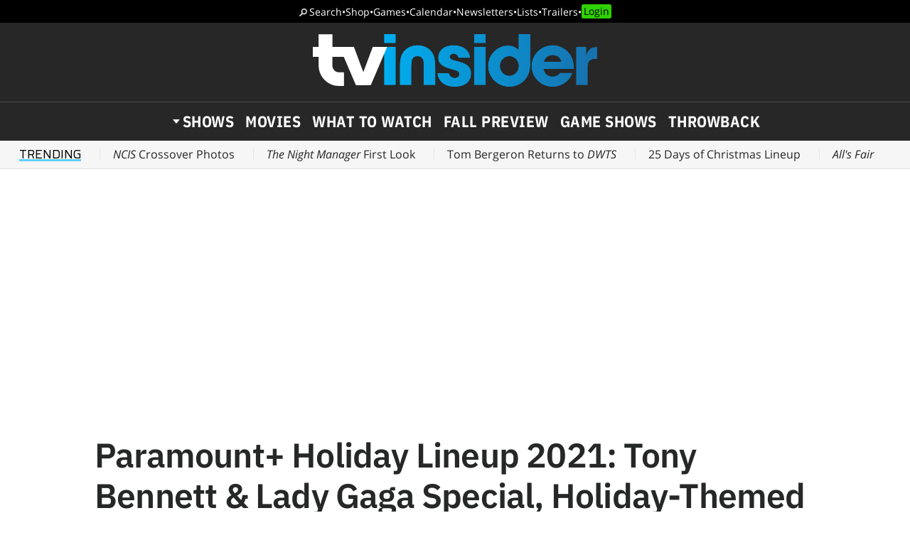

--- FILE ---
content_type: text/html; charset=UTF-8
request_url: https://www.tvinsider.com/1023354/paramount-holiday-lineup-2021-tony-bennett-lady-gaga-special-holiday-themed-episodes-classic-movies-more/
body_size: 18630
content:
<!DOCTYPE html>
<html lang="en-US">
<head>
<meta charset="UTF-8">
<link rel="preconnect" href="//ads.blogherads.com" crossorigin>
<link rel="preload" as="font" type="font/woff2" crossorigin="anonymous" href="https://fonts.gstatic.com/s/opensans/v17/mem8YaGs126MiZpBA-UFVZ0bf8pkAg.woff2">
<link rel="preload" as="font" type="font/woff2" crossorigin="anonymous" href="https://fonts.gstatic.com/s/ibmplexsans/v8/zYX9KVElMYYaJe8bpLHnCwDKjQ76AIFsdP3pBms.woff2">
<link rel="preload" as="font" type="font/woff2" crossorigin="anonymous" href="https://fonts.gstatic.com/s/ibmplexsanscondensed/v7/Gg8gN4UfRSqiPg7Jn2ZI12V4DCEwkj1E4LVeHY4S7bvspYYnFBq4.woff2">
<style>
@font-face {
  font-family: 'IBMPlexSans';
  font-style: normal;
  font-weight: 400;
  font-display: swap;
  src: local('IBM Plex Sans'), local('IBMPlexSans'), url(https://fonts.gstatic.com/s/ibmplexsans/v8/zYXgKVElMYYaJe8bpLHnCwDKhdHeFaxOedc.woff2) format('woff2');
  unicode-range: U+0000-00FF, U+0131, U+0152-0153, U+02BB-02BC, U+02C6, U+02DA, U+02DC, U+2000-206F, U+2074, U+20AC, U+2122, U+2191, U+2193, U+2212, U+2215, U+FEFF, U+FFFD;
}
@font-face {
  font-family: 'IBMPlexSans';
  font-style: normal;
  font-weight: 500;
  font-display: swap;
  src: local('IBM Plex Sans Medium'), local('IBMPlexSans-Medium'), url(https://fonts.gstatic.com/s/ibmplexsans/v8/zYX9KVElMYYaJe8bpLHnCwDKjSL9AIFsdP3pBms.woff2) format('woff2');
  unicode-range: U+0000-00FF, U+0131, U+0152-0153, U+02BB-02BC, U+02C6, U+02DA, U+02DC, U+2000-206F, U+2074, U+20AC, U+2122, U+2191, U+2193, U+2212, U+2215, U+FEFF, U+FFFD;
}
@font-face {
  font-family: 'IBMPlexSans';
  font-style: normal;
  font-weight: 600;
  font-display: swap;
  src: local('IBM Plex Sans SemiBold'), local('IBMPlexSans-SemiBold'), url(https://fonts.gstatic.com/s/ibmplexsans/v8/zYX9KVElMYYaJe8bpLHnCwDKjQ76AIFsdP3pBms.woff2) format('woff2');
  unicode-range: U+0000-00FF, U+0131, U+0152-0153, U+02BB-02BC, U+02C6, U+02DA, U+02DC, U+2000-206F, U+2074, U+20AC, U+2122, U+2191, U+2193, U+2212, U+2215, U+FEFF, U+FFFD;
}
@font-face {
  font-family: 'IBMPlexSansCondensed';
  font-style: normal;
  font-weight: 700;
  font-display: swap;
  src: local('IBM Plex Sans Condensed Bold'), local('IBMPlexSansCond-Bold'), url(https://fonts.gstatic.com/s/ibmplexsanscondensed/v7/Gg8gN4UfRSqiPg7Jn2ZI12V4DCEwkj1E4LVeHY4S7bvspYYnFBq4.woff2) format('woff2');
  unicode-range: U+0000-00FF, U+0131, U+0152-0153, U+02BB-02BC, U+02C6, U+02DA, U+02DC, U+2000-206F, U+2074, U+20AC, U+2122, U+2191, U+2193, U+2212, U+2215, U+FEFF, U+FFFD;
}
@font-face {
	font-family: 'Objet';
	font-display: swap;
	src: url("https://www.tvinsider.com/wp-content/themes/tv/fonts/Objet-Regular.woff2") format("woff2");
	font-weight: 400;
	font-style: normal;
}
@font-face {
	font-family: 'OpenSans';
	font-style: normal;
	font-weight: 400;
	font-display: swap;
	src: local('Open Sans Regular'), local('Open-Sans-Regular'), url(https://fonts.gstatic.com/s/opensans/v17/mem8YaGs126MiZpBA-UFVZ0bf8pkAg.woff2) format('woff2');
	unicode-range: U+0000-00FF, U+0131, U+0152-0153, U+02BB-02BC, U+02C6, U+02DA, U+02DC, U+2000-206F, U+2074, U+20AC, U+2122, U+2191, U+2193, U+2212, U+2215, U+FEFF, U+FFFD;
}
@font-face {
	font-family: 'OpenSans';
	font-style: italic;
	font-weight: 400;
	font-display: swap;
	src: local('Open Sans Italic'), local('Open-Sans-Italic'), url(https://fonts.gstatic.com/s/opensans/v17/mem6YaGs126MiZpBA-UFUK0Zdc1GAK6b.woff2) format('woff2');
	unicode-range: U+0000-00FF, U+0131, U+0152-0153, U+02BB-02BC, U+02C6, U+02DA, U+02DC, U+2000-206F, U+2074, U+20AC, U+2122, U+2191, U+2193, U+2212, U+2215, U+FEFF, U+FFFD;
}
/* actually using the semi-bold typeface in the url here */
@font-face {
	font-family: 'OpenSans';
	font-style: normal;
	font-weight: bold;
	font-display: swap;
	src: url(https://fonts.gstatic.com/s/opensans/v20/mem5YaGs126MiZpBA-UNirkOUuhpKKSTjw.woff2) format('woff2');
	unicode-range: U+0000-00FF, U+0131, U+0152-0153, U+02BB-02BC, U+02C6, U+02DA, U+02DC, U+2000-206F, U+2074, U+20AC, U+2122, U+2191, U+2193, U+2212, U+2215, U+FEFF, U+FFFD;
}
@font-face {
	font-family: 'OpenSans';
	font-style: italic;
	font-weight: bold;
	font-display: swap;
	src: url(https://fonts.gstatic.com/s/opensans/v20/memnYaGs126MiZpBA-UFUKXGUdhrIqOxjaPX.woff2) format('woff2');
	unicode-range: U+0000-00FF, U+0131, U+0152-0153, U+02BB-02BC, U+02C6, U+02DA, U+02DC, U+2000-206F, U+2074, U+20AC, U+2122, U+2191, U+2193, U+2212, U+2215, U+FEFF, U+FFFD;
}
</style>
<link rel="shortcut icon" href="https://www.tvinsider.com/wp-content/themes/tv/images/favicon.ico" type="image/x-icon">
<link rel="icon" href="https://www.tvinsider.com/wp-content/themes/tv/images/favicon.ico" type="image/x-icon">
<meta name="viewport" content="width=device-width, initial-scale=1.0">
<meta name="google-site-verification" content="u5Ue-P2oV1f9Pq2AURnZ4gpuZ1Nrgcgwn09AmMPLgCE">
<meta name="google-site-verification" content="it2r-MRipevefeCYWkPlW540pNwHDj9JpbST3-LAA-o">
<meta name="pocket-site-verification" content="c2d9d3d73032bf0b0959f31688efb2">
<meta name="google-site-verification" content="FsdlLOvbsiYf4t8sZFZgs9am050TrtgyydB9KbUhYvU">
<meta property="fb:pages" content="112199118797264">
<meta property="fb:app_id" content="2128917200700396">
<meta property="og:site_name" content="TV Insider">
<meta name="theme-color" content="#00aeef">
<meta name="robots" content="max-image-preview:large">
	<style>img:is([sizes="auto" i], [sizes^="auto," i]) { contain-intrinsic-size: 3000px 1500px }</style>
	<link rel="alternate" type="application/rss+xml" title="TV Insider &raquo; Feed" href="https://www.tvinsider.com/feed/" />
<script type="text/javascript" id="wpp-js" src="https://www.tvinsider.com/wp-content/plugins/wordpress-popular-posts/assets/js/wpp.min.js?ver=7.3.6" data-sampling="1" data-sampling-rate="100" data-api-url="https://www.tvinsider.com/wp-json/wordpress-popular-posts" data-post-id="1023354" data-token="e480f77f85" data-lang="0" data-debug="0"></script>
<style id='classic-theme-styles-inline-css' type='text/css'>
/*! This file is auto-generated */
.wp-block-button__link{color:#fff;background-color:#32373c;border-radius:9999px;box-shadow:none;text-decoration:none;padding:calc(.667em + 2px) calc(1.333em + 2px);font-size:1.125em}.wp-block-file__button{background:#32373c;color:#fff;text-decoration:none}
</style>
<link rel='stylesheet' id='sheknows-infuse-css' href='https://www.tvinsider.com/wp-content/plugins/sheknows-infuse/public/css/style.css?ver=1.0.42' type='text/css' media='all' />
<link rel='stylesheet' id='base-style-css' href='https://www.tvinsider.com/wp-content/themes/tv/style.css?ver=1348' type='text/css' media='all' />
<script>!(function(S,_name){S[_name]=S[_name]||function I(){(I.q=I.q||[]).push(arguments)},S[_name].v=S[_name].v||2,S[_name].s="3";!(function(S,I,V,t){function P(V,t){try{P=S.localStorage,(V=JSON.parse(P[decodeURI(decodeURI('g%65%257%34%25%349%74em'))]("_aQS01ODhGOEZCQjAxRjgyQjdBMzk0MjhGMjItOTAx")).lgk||[])&&(t=S[I].pubads())&&V.forEach((function(S){S&&S[0]&&t.setTargeting(S[0],S[1]||"")}))}catch(A){}var P}try{(t=S[I]=S[I]||{}).cmd=t.cmd||[],typeof t.pubads===V?P():typeof t.cmd.unshift===V?t.cmd.unshift(P):t.cmd.push(P)}catch(A){}})(window,decodeURI(decodeURI('%25%367%6fo%25%36%37%25%36%63%2565tag')),"function");;})(window,decodeURI(decodeURI('%256%31%64%25%36di%72%25%36%31%6c')));!(function(S,I,V,t){V=S.createElement(I),S=S.getElementsByTagName(I)[0],V.async=1,V.src="https://absentairport.com/chunks/g3ezil/4mqbjs.vendor.js",(t=0)&&t(V),S.parentNode.insertBefore(V,S)})(document,"script");</script><script type="text/javascript" src="https://www.tvinsider.com/wp-content/plugins/she-media-cli-script/inc/connatix-player.js?ver=1762396996" id="connatix-js"></script>
<!-- Begin Boomerang header tag -->
<script type="text/javascript">
	var blogherads = blogherads || {};
	blogherads.adq = blogherads.adq || [];

	blogherads.adq.push(function () {
												blogherads.setTargeting("ci", 1023354);
								blogherads.setTargeting("pt", "post");
								blogherads.setTargeting("ch", "news");
						if (blogherads.setADmantXData) {
						blogherads.setADmantXData({"fetchingDelay":78,"converter":"goose","version":"3.3.39","nwords":572,"url":"https:\/\/www.tvinsider.com\/1023354\/paramount-holiday-lineup-2021-tony-bennett-lady-gaga-special-holiday-themed-episodes-classic-movies-more\/","valid":"OK","delay":4,"entities":[{"score":14,"origin":"NORMAL","name":"holiday","type":"MAINLEMMAS"},{"score":13,"origin":"NORMAL","name":"Christmas","type":"MAINLEMMAS"},{"score":6,"origin":"NORMAL","name":"special","type":"MAINLEMMAS"},{"score":6,"origin":"NORMAL","name":"movie","type":"MAINLEMMAS"},{"score":6,"origin":"NORMAL","name":"episode","type":"MAINLEMMAS"},{"score":5,"origin":"NORMAL","name":"Tony Bennett","type":"PEOPLE"},{"score":5,"origin":"NORMAL","name":"lineup","type":"MAINLEMMAS"},{"score":5,"origin":"NORMAL","name":"lady","type":"MAINLEMMAS"},{"score":4,"origin":"NORMAL","name":"Rugrats","type":"PLACES"},{"score":4,"origin":"NORMAL","name":"paramount","type":"MAINLEMMAS"},{"score":4,"origin":"NORMAL","name":"gaga","type":"MAINLEMMAS"},{"score":4,"origin":"NORMAL","name":"classic","type":"MAINLEMMAS"},{"score":3,"origin":"NORMAL","name":"theme","type":"MAINLEMMAS"},{"score":3,"origin":"NORMAL","name":"Loud House","type":"ORGANIZATIONS"},{"score":2,"origin":"NORMAL","name":"nickelodeon","type":"MAINLEMMAS"},{"score":2,"origin":"NORMAL","name":"Hanukkah","type":"MAINLEMMAS"},{"score":2,"origin":"NORMAL","name":"Dora","type":"PEOPLE"},{"score":2,"origin":"NORMAL","name":"Christmas carol","type":"MAINLEMMAS"},{"score":2,"origin":"NORMAL","name":"Bridget Jones","type":"PEOPLE"},{"score":1,"origin":"NORMAL","name":"Tommy","type":"PEOPLE"},{"score":1,"origin":"NORMAL","name":"Nashville","type":"PLACES"},{"score":1,"origin":"NORMAL","name":"Kelsey Bennett","type":"PEOPLE"},{"score":1,"origin":"NORMAL","name":"Interscope Records","type":"ORGANIZATIONS"},{"score":1,"origin":"NORMAL","name":"Henry Danger","type":"PEOPLE"},{"score":1,"origin":"NORMAL","name":"Frasier","type":"PEOPLE"},{"score":1,"origin":"NORMAL","name":"film","type":"MAINLEMMAS"},{"score":1,"origin":"NORMAL","name":"Derek Hough Had Gun Held","type":"PEOPLE"},{"score":1,"origin":"NORMAL","name":"Columbia Broadcasting System","type":"ORGANIZATIONS"},{"score":1,"origin":"NORMAL","name":"Chris","type":"PEOPLE"},{"score":1,"origin":"NORMAL","name":"Beverly Hills","type":"PLACES"}],"admants":[{"score":272,"targeting":"Contextual","unique_id":12872,"origin":"ADMANTS","name":"S_12872","segment_type":"Custom","team":0,"type":"ADMANTS","title":"S_12872"},{"score":230,"targeting":"Contextual","unique_id":6205,"origin":"ADMANTS","name":"S_6205","segment_type":"Vertical","team":0,"type":"ADMANTS","title":"S_6205"},{"score":230,"targeting":"Contextual","unique_id":4961,"origin":"ADMANTS","name":"S_4961","segment_type":"Custom","team":0,"type":"ADMANTS","title":"S_4961"},{"score":223,"targeting":"Contextual","unique_id":15885,"origin":"ADMANTS","name":"S_15885","segment_type":"Seasonal","team":0,"type":"ADMANTS","title":"S_15885"},{"score":169,"targeting":"Contextual","unique_id":4530,"origin":"ADMANTS","name":"S_4530","segment_type":"Custom","team":0,"type":"ADMANTS","title":"S_4530"},{"score":160,"targeting":"Contextual","unique_id":13010,"origin":"ADMANTS","name":"S_13010","segment_type":"Custom","team":0,"type":"ADMANTS","title":"S_13010"},{"score":140,"targeting":"Contextual","unique_id":6764,"origin":"ADMANTS","name":"S_6764","segment_type":"Custom","team":0,"type":"ADMANTS","title":"S_6764"},{"score":126,"targeting":"Contextual","unique_id":4700,"origin":"ADMANTS","name":"S_4700","segment_type":"Custom","team":0,"type":"ADMANTS","title":"S_4700"},{"score":124,"targeting":"Contextual","unique_id":6648,"origin":"ADMANTS","name":"S_6648","segment_type":"Custom","team":0,"type":"ADMANTS","title":"S_6648"},{"score":82,"targeting":"Avoidance","unique_id":11792,"origin":"ADMANTS","name":"S_11792","segment_type":"Custom","team":0,"type":"ADMANTS","title":"S_11792"},{"score":72,"targeting":"Avoidance","unique_id":10271,"origin":"ADMANTS","name":"S_10271","segment_type":"Custom","team":0,"type":"ADMANTS","title":"S_10271"},{"score":65,"targeting":"Contextual","unique_id":4285,"origin":"ADMANTS","name":"S_4285","segment_type":"Custom","team":0,"type":"ADMANTS","title":"S_4285"},{"score":62,"targeting":"Contextual","unique_id":5019,"origin":"ADMANTS","name":"S_5019","segment_type":"Custom","team":0,"type":"ADMANTS","title":"S_5019"},{"score":60,"targeting":"Contextual","unique_id":9535,"origin":"ADMANTS","name":"S_9535","segment_type":"Custom","team":0,"type":"ADMANTS","title":"S_9535"},{"score":60,"targeting":"Contextual","unique_id":4828,"origin":"ADMANTS","name":"S_4828","segment_type":"Custom","team":0,"type":"ADMANTS","title":"S_4828"},{"score":56,"targeting":"Contextual","unique_id":7075,"origin":"ADMANTS","name":"S_7075","segment_type":"Custom","team":0,"type":"ADMANTS","title":"S_7075"},{"score":56,"targeting":"Contextual","unique_id":6651,"origin":"ADMANTS","name":"S_6651","segment_type":"Custom","team":0,"type":"ADMANTS","title":"S_6651"},{"score":45,"targeting":"Avoidance","unique_id":7363,"origin":"ADMANTS","name":"S_7363","segment_type":"Custom","team":0,"type":"ADMANTS","title":"S_7363"},{"score":45,"targeting":"Contextual","unique_id":10134,"origin":"ADMANTS","name":"S_10134","segment_type":"Custom","team":0,"type":"ADMANTS","title":"S_10134"},{"score":40,"targeting":"Contextual","unique_id":6555,"origin":"ADMANTS","name":"S_6555","segment_type":"Custom","team":0,"type":"ADMANTS","title":"S_6555"},{"score":37,"targeting":"Avoidance","unique_id":10955,"origin":"ADMANTS","name":"S_10955","segment_type":"Custom","team":0,"type":"ADMANTS","title":"S_10955"},{"score":35,"targeting":"Contextual","unique_id":6649,"origin":"ADMANTS","name":"S_6649","segment_type":"Custom","team":0,"type":"ADMANTS","title":"S_6649"},{"score":30,"targeting":"Contextual","unique_id":9835,"origin":"ADMANTS","name":"S_9835","segment_type":"Vertical","team":0,"type":"ADMANTS","title":"S_9835"},{"score":30,"targeting":"Avoidance","unique_id":25195,"origin":"ADMANTS","name":"S_25195","segment_type":"Custom","team":0,"type":"ADMANTS","title":"S_25195"},{"score":22,"targeting":"Avoidance","unique_id":8531,"origin":"ADMANTS","name":"S_8531","segment_type":"Custom","team":0,"type":"ADMANTS","title":"S_8531"},{"score":22,"targeting":"Contextual","unique_id":4117,"origin":"ADMANTS","name":"S_4117","segment_type":"Custom","team":0,"type":"ADMANTS","title":"S_4117"},{"score":20,"targeting":"Avoidance","unique_id":9822,"origin":"ADMANTS","name":"S_9822","segment_type":"Custom","team":0,"type":"ADMANTS","title":"S_9822"},{"score":20,"targeting":"Avoidance","unique_id":6310,"origin":"ADMANTS","name":"S_6310","segment_type":"Custom","team":0,"type":"ADMANTS","title":"S_6310"},{"score":20,"targeting":"Contextual","unique_id":12375,"origin":"ADMANTS","name":"S_12375","segment_type":"Topical","team":0,"type":"ADMANTS","title":"S_12375"},{"score":17,"targeting":"Contextual","unique_id":5968,"origin":"ADMANTS","name":"S_5968","segment_type":"Custom","team":0,"type":"ADMANTS","title":"S_5968"},{"score":16,"targeting":"Contextual","unique_id":5967,"origin":"ADMANTS","name":"S_5967","segment_type":"Custom","team":0,"type":"ADMANTS","title":"S_5967"},{"score":14,"targeting":"Contextual","unique_id":8275,"origin":"ADMANTS","name":"S_8275","segment_type":"Custom","team":0,"type":"ADMANTS","title":"S_8275"},{"score":14,"targeting":"Contextual","unique_id":15899,"origin":"ADMANTS","name":"S_15899","segment_type":"Seasonal","team":0,"type":"ADMANTS","title":"S_15899"},{"score":13,"targeting":"Contextual","unique_id":4316,"origin":"ADMANTS","name":"S_4316","segment_type":"Custom","team":0,"type":"ADMANTS","title":"S_4316"},{"score":12,"targeting":"Contextual","unique_id":6872,"origin":"ADMANTS","name":"S_6872","segment_type":"Topical","team":0,"type":"ADMANTS","title":"S_6872"},{"score":12,"targeting":"Contextual","unique_id":6871,"origin":"ADMANTS","name":"S_6871","segment_type":"Topical","team":0,"type":"ADMANTS","title":"S_6871"},{"score":12,"targeting":"Contextual","unique_id":4315,"origin":"ADMANTS","name":"S_4315","segment_type":"Custom","team":0,"type":"ADMANTS","title":"S_4315"},{"score":10,"targeting":"Avoidance","unique_id":9094,"origin":"ADMANTS","name":"S_9094","segment_type":"Custom","team":0,"type":"ADMANTS","title":"S_9094"},{"score":10,"targeting":"Contextual","unique_id":6896,"origin":"ADMANTS","name":"S_6896","segment_type":"Custom","team":0,"type":"ADMANTS","title":"S_6896"},{"score":10,"targeting":"Contextual","unique_id":6878,"origin":"ADMANTS","name":"S_6878","segment_type":"Custom","team":0,"type":"ADMANTS","title":"S_6878"},{"score":10,"targeting":"Contextual","unique_id":6753,"origin":"ADMANTS","name":"S_6753","segment_type":"Vertical","team":0,"type":"ADMANTS","title":"S_6753"},{"score":10,"targeting":"Contextual","unique_id":5276,"origin":"ADMANTS","name":"S_5276","segment_type":"Custom","team":0,"type":"ADMANTS","title":"S_5276"},{"score":10,"targeting":"Avoidance","unique_id":5038,"origin":"ADMANTS","name":"S_5038","segment_type":"Vertical","team":0,"type":"ADMANTS","title":"S_5038"},{"score":10,"targeting":"Contextual","unique_id":4302,"origin":"ADMANTS","name":"S_4302","segment_type":"Custom","team":0,"type":"ADMANTS","title":"S_4302"},{"score":10,"targeting":"Contextual","unique_id":4288,"origin":"ADMANTS","name":"S_4288","segment_type":"Custom","team":0,"type":"ADMANTS","title":"S_4288"},{"score":10,"targeting":"Avoidance","unique_id":28272,"origin":"ADMANTS","name":"S_28272","segment_type":"Vertical","team":0,"type":"ADMANTS","title":"S_28272"},{"score":10,"targeting":"Avoidance","unique_id":13706,"origin":"ADMANTS","name":"S_13706","segment_type":"Custom","team":0,"type":"ADMANTS","title":"S_13706"},{"score":10,"targeting":"Avoidance","unique_id":11103,"origin":"ADMANTS","name":"S_11103","segment_type":"Custom","team":0,"type":"ADMANTS","title":"S_11103"},{"score":10,"targeting":"Avoidance","unique_id":10087,"origin":"ADMANTS","name":"S_10087","segment_type":"Vertical","team":0,"type":"ADMANTS","title":"S_10087"},{"score":2,"targeting":"Contextual","unique_id":15898,"origin":"ADMANTS","name":"S_15898","segment_type":"Seasonal","team":0,"type":"ADMANTS","title":"S_15898"}],"categories":[{"score":25,"origin":"NORMAL","name":"children's TV","type":"TOPICS","parents":["television"]},{"score":17,"origin":"NORMAL","name":"religious events","type":"TOPICS","parents":["events and attractions"]},{"score":17,"origin":"NORMAL","name":"animation TV","type":"TOPICS","parents":["television"]},{"score":16,"origin":"NORMAL","name":"comedy TV","type":"TOPICS","parents":["television"]},{"score":13,"origin":"VIRTUAL","name":"events and attractions","type":"TOPICS"},{"score":12,"origin":"VIRTUAL","name":"television","type":"TOPICS"}],"lang":"en","feelings":[{"score":56,"origin":"NORMAL","name":"positive sentiment","type":"FEELINGS","parents":["sentiment"]},{"score":44,"origin":"VIRTUAL","name":"sentiment","type":"FEELINGS"}],"key":"dcde31e32d21f5432ab192ee50f9e0a8ef294bab4778ada95dfabeb949b2b9ce","timestamp":1762001971,"info":"OK"}, "success");
		}
		});
</script>
<script type="text/javascript" async="async" data-cfasync="false" src="https://ads.blogherads.com/static/blogherads.js"></script>
<script type="text/javascript" async="async" data-cfasync="false" src="https://ads.blogherads.com/sk/12/122/1228136/26554/header.js"></script>
<!-- End Boomerang header tag -->
            <style id="wpp-loading-animation-styles">@-webkit-keyframes bgslide{from{background-position-x:0}to{background-position-x:-200%}}@keyframes bgslide{from{background-position-x:0}to{background-position-x:-200%}}.wpp-widget-block-placeholder,.wpp-shortcode-placeholder{margin:0 auto;width:60px;height:3px;background:#dd3737;background:linear-gradient(90deg,#dd3737 0%,#571313 10%,#dd3737 100%);background-size:200% auto;border-radius:3px;-webkit-animation:bgslide 1s infinite linear;animation:bgslide 1s infinite linear}</style>
            
<title>Paramount+ Holiday Lineup 2021: Tony Bennett & Lady Gaga Special, Holiday-Themed Episodes, Classic Movies & More</title>
<meta name="title" content="Paramount+ Holiday Lineup 2021: Tony Bennett & Lady Gaga Special, Holiday-Themed Episodes, Classic Movies & More">
<meta name="description" content="See what's in store on the streamer through the end of the year.">
<meta name="author" content="Paige Strout">
<meta property="og:description" content="See what's in store on the streamer through the end of the year.">
<meta property="og:url" content="https://www.tvinsider.com/1023354/paramount-holiday-lineup-2021-tony-bennett-lady-gaga-special-holiday-themed-episodes-classic-movies-more/">
<meta property="og:title" content="Paramount+ Holiday Lineup 2021: Tony Bennett & Lady Gaga Special, Holiday-Themed Episodes, Classic Movies & More">
<meta property="og:type" content="article">
<meta property="og:image" content="https://www.tvinsider.com/wp-content/uploads/2021/11/one-last-time-an-evening-with-tony-bennett-and-lady-gaga-cbs-paramount-plus-1420x798.jpg"><meta property="og:image:width" content="1420" /><meta property="og:image:height" content="798" /><meta property="og:image:alt" content="'One Last Time: An Evening With Tony Bennett And Lady Gaga,' Tony Bennett, Lady Gaga, CBS, Paramount+">
<meta property="article:published_time" content="2021-11-23T17:43:41-05:00">
<meta name="twitter:site" content="@tvinsider">
<meta name="twitter:url" content="https://www.tvinsider.com/1023354/paramount-holiday-lineup-2021-tony-bennett-lady-gaga-special-holiday-themed-episodes-classic-movies-more/">
<meta name="twitter:title" content="Paramount+ Holiday Lineup 2021: Tony Bennett & Lady Gaga Special, Holiday-Themed Episodes, Classic Movies & More">
<meta name="twitter:creator" content="@tvinsider">
<meta name="twitter:description" content="See what's in store on the streamer through the end of the year.">
	<meta name="twitter:image" content="https://www.tvinsider.com/wp-content/uploads/2021/11/one-last-time-an-evening-with-tony-bennett-and-lady-gaga-cbs-paramount-plus-1420x798.jpg">	
<meta name="twitter:image:alt" content="'One Last Time: An Evening With Tony Bennett And Lady Gaga,' Tony Bennett, Lady Gaga, CBS, Paramount+">
<meta name="twitter:card" content="summary_large_image">
<meta name="fediverse:creator" content="@TVInsider@flipboard.social">
<link rel="canonical" href="https://www.tvinsider.com/1023354/paramount-holiday-lineup-2021-tony-bennett-lady-gaga-special-holiday-themed-episodes-classic-movies-more/">
<script type="application/ld+json">
{"@context":"https://schema.org","@type":"NewsArticle","headline":"Paramount+ Holiday Lineup 2021: Tony Bennett & Lady Gaga Special, Holiday-Themed Episodes, Classic Movies & More","description":"See what's in store on the streamer through the end of the year.","author":{"@type":"Person","name":"Paige Strout","url":"https://www.tvinsider.com/author/paige-strout/"},"publisher":{"@type":"Organization","name":"TV Insider","logo":{"@type":"ImageObject","url":"https://www.tvinsider.com/wp-content/themes/tv/images/tv-insider-logoplate.png"}},"datePublished":"2021-11-23T17:43:41-05:00","image":"https://www.tvinsider.com/wp-content/uploads/2021/11/one-last-time-an-evening-with-tony-bennett-and-lady-gaga-cbs-paramount-plus-1420x798.jpg","mainEntityOfPage":{"@type":"WebPage","@id":"https://www.tvinsider.com/1023354/paramount-holiday-lineup-2021-tony-bennett-lady-gaga-special-holiday-themed-episodes-classic-movies-more/"}}</script>
 


<script src="https://ajax.googleapis.com/ajax/libs/jquery/3.6.0/jquery.min.js"></script>
<script defer src="https://cmp.osano.com/16BcscRpZUDCE2Y0Z/31c52822-b314-450c-9a60-45b2cd6ac22e/osano.js"></script>


<script type="text/javascript">
if ( window.blogherads ) {
	blogherads.adq.push( function() {
		 blogherads.setTargeting( "pub_meta_1", ["a-christmas-proposal","bridget-joness-diary","christmas-takes-flight","dora-the-explorer","icarly","one-last-time-an-evening-with-tony-bennett-and-lady-gaga","paw-patrol","rugrats-2021","the-loud-house",] ); 
		 blogherads.setTargeting( "pub_meta_2", ["lady-gaga","tony-bennett",] ); 
		 blogherads.setTargeting( "pub_meta_3", ["cbs","cbs","nickelodeon","nickelodeon","cbs","nickelodeon","paramount-plus","nickelodeon",] ); 
	} );
}
</script>


<!-- Pure Visibility -->
<script>(function(w,d,t,r,u){var f,n,i;w[u]=w[u]||[],f=function(){var o={ti:"5524914", enableAutoSpaTracking: true};o.q=w[u],w[u]=new UET(o),w[u].push("pageLoad")},n=d.createElement(t),n.src=r,n.async=1,n.onload=n.onreadystatechange=function(){var s=this.readyState;s&&s!=="loaded"&&s!=="complete"||(f(),n.onload=n.onreadystatechange=null)},i=d.getElementsByTagName(t)[0],i.parentNode.insertBefore(n,i)})(window,document,"script","//bat.bing.com/bat.js","uetq");</script>

</head>
<body class="wp-singular post-template-default single single-post postid-1023354 single-format-standard wp-theme-tv">
<!-- Meta Pixel Code -->
<script>
  !function(f,b,e,v,n,t,s)
  {if(f.fbq)return;n=f.fbq=function(){n.callMethod?
  n.callMethod.apply(n,arguments):n.queue.push(arguments)};
  if(!f._fbq)f._fbq=n;n.push=n;n.loaded=!0;n.version='2.0';
  n.queue=[];t=b.createElement(e);t.async=!0;
  t.src=v;s=b.getElementsByTagName(e)[0];
  s.parentNode.insertBefore(t,s)}(window, document,'script',
  'https://connect.facebook.net/en_US/fbevents.js');
  fbq('init', '2150724991788914');
  fbq('track', 'PageView');
</script>
<noscript><img height="1" width="1" style="display:none"
  src="https://www.facebook.com/tr?id=2150724991788914&ev=PageView&noscript=1"
/></noscript>
<!-- End Meta Pixel Code -->

<!-- SHEMEDIA ADS Begin Desktop Adhesion ad -->
<script type="text/javascript">
  blogherads.adq.push('frame2');
</script>

<script>
  dataLayer = [{
    'pageCategory': 'article',
    'author': 'Paige Strout'
  }];
</script>


<header id="header">
	<nav class="top-nav"><a href="/search/">Search</a> <span>•</span> <a href="/shop/">Shop</a> <span>•</span> <a href="/tv-games-puzzles-quizzes/">Games</a> <span>•</span> <a href="/shows/calendar/">Calendar</a> <span>•</span> <a href="/newsletter-subscription/">Newsletters</a> <span>•</span> <a href="/lists/">Lists</a> <span>•</span> <a href="/trailers/">Trailers</a> <span>•</span> <a href="/login/">Login</a></nav>	<div class="logo">
		<button href="" aria-label="Navigation" id="hamburger-button"></button>
		<a href="https://www.tvinsider.com/"><img width="400" height="74" src="https://www.tvinsider.com/wp-content/themes/tv/images/tvinsider-logo-horizontal-white.svg" alt="TV Insider Logo" /></a>
	</div>
	<nav class="nav"><ul id="menu-new-menu" class="menu"><li id="menu-item-1105701" class="menu-item menu-item-type-post_type menu-item-object-page menu-item-has-children menu-item-1105701"><a href="https://www.tvinsider.com/shows/">Shows</a><div class="subnav">
			<div class="menu-top25">
			<a href="/shows/"><img loading="lazy" alt="Top 25 Shows" width="180" height="82" src="https://www.tvinsider.com/wp-content/themes/tv/images/top-25-shows1.png" /></a>
			<ol><li><a href="/show/pluribus/">Pluribus</a></li><li><a href="/show/alls-fair/">All's Fair</a></li><li><a href="/show/dancing-with-the-stars/">Dancing With the Stars</a></li><li><a href="/show/ncis-origins/">NCIS: Origins</a></li><li><a href="/show/ncis/">NCIS</a></li><li><a href="/show/all-her-fault/">All Her Fault</a></li><li><a href="/show/welcome-to-derry/">It: Welcome to Derry</a></li><li><a href="/show/st-denis-medical/">St. Denis Medical</a></li><li><a href="/show/frankenstein-2025/">Frankenstein</a></li><li><a href="/show/murdaugh-murders/">Murdaugh: Death in the Family</a></li></ol>
			<a class="basic-button" href="https://www.tvinsider.com/shows/">Full List</a>
			</div>
<ul class="menu-networks">	<li class="network"><a href="https://www.tvinsider.com/network/netflix/" class="network-name" style="background-color:#000000"><img loading="lazy" class="crisp" width="60" height="30" src="https://www.tvinsider.com/wp-content/uploads/2022/07/netflix.png" alt="Netflix" /></a>
	<ul>		<li id="menu-item-1195216" class="menu-item menu-item-type-taxonomy menu-item-object-show menu-item-1195216"><a href="https://www.tvinsider.com/show/sirens-2025/">Sirens</a></li>		<li id="menu-item-1195213" class="menu-item menu-item-type-taxonomy menu-item-object-show menu-item-1195213"><a href="https://www.tvinsider.com/show/department-q/">Dept. Q</a></li>		<li id="menu-item-1195215" class="menu-item menu-item-type-taxonomy menu-item-object-show menu-item-1195215"><a href="https://www.tvinsider.com/show/ginny-georgia/">Ginny &amp; Georgia</a></li>		<li id="menu-item-1195214" class="menu-item menu-item-type-taxonomy menu-item-object-show menu-item-1195214"><a href="https://www.tvinsider.com/show/forever-2023/">Forever</a></li>	</ul></li>	<li class="network"><a href="https://www.tvinsider.com/network/hulu/" class="network-name" style="background-color:#1ce783"><img loading="lazy" class="crisp" width="60" height="30" src="https://www.tvinsider.com/wp-content/uploads/2025/09/hulu-logo.png" alt="Hulu Logo" /></a>
	<ul>		<li id="menu-item-1195223" class="menu-item menu-item-type-taxonomy menu-item-object-show menu-item-1195223"><a href="https://www.tvinsider.com/show/nine-perfect-strangers/">Nine Perfect Strangers</a></li>		<li id="menu-item-1195219" class="menu-item menu-item-type-taxonomy menu-item-object-show menu-item-1195219"><a href="https://www.tvinsider.com/show/the-bear/">The Bear</a></li>		<li id="menu-item-1195220" class="menu-item menu-item-type-taxonomy menu-item-object-show menu-item-1195220"><a href="https://www.tvinsider.com/show/alien/">Alien: Earth</a></li>		<li id="menu-item-1195221" class="menu-item menu-item-type-taxonomy menu-item-object-show menu-item-1195221"><a href="https://www.tvinsider.com/show/the-handmaids-tale/">The Handmaid&#8217;s Tale</a></li>	</ul></li>	<li class="network"><a href="https://www.tvinsider.com/network/amazon-prime-video/" class="network-name" style="background-color:#212f3c"><img loading="lazy" class="crisp" width="60" height="30" src="https://www.tvinsider.com/wp-content/uploads/2022/07/prime-video.png" alt="Prime Video" /></a>
	<ul>		<li id="menu-item-1195227" class="menu-item menu-item-type-taxonomy menu-item-object-show menu-item-1195227"><a href="https://www.tvinsider.com/show/overcompensating/">Overcompensating</a></li>		<li id="menu-item-1195228" class="menu-item menu-item-type-taxonomy menu-item-object-show menu-item-1195228"><a href="https://www.tvinsider.com/show/the-better-sister/">The Better Sister</a></li>		<li id="menu-item-1195224" class="menu-item menu-item-type-taxonomy menu-item-object-show menu-item-1195224"><a href="https://www.tvinsider.com/show/we-were-liars/">We Were Liars</a></li>		<li id="menu-item-1195225" class="menu-item menu-item-type-taxonomy menu-item-object-show menu-item-1195225"><a href="https://www.tvinsider.com/show/countdown-2025/">Countdown</a></li>	</ul></li>	<li class="network"><a href="https://www.tvinsider.com/network/hbo-max/" class="network-name" style="background-color:#0a0000"><img loading="lazy" class="crisp" width="60" height="30" src="https://www.tvinsider.com/wp-content/uploads/2025/07/hbo-max.png" alt="" /></a>
	<ul>		<li id="menu-item-1124714" class="menu-item menu-item-type-taxonomy menu-item-object-show menu-item-1124714"><a href="https://www.tvinsider.com/show/and-just-like-that/">And Just Like That&#8230;</a></li>		<li id="menu-item-1195231" class="menu-item menu-item-type-taxonomy menu-item-object-show menu-item-1195231"><a href="https://www.tvinsider.com/show/duster/">Duster</a></li>		<li id="menu-item-1195233" class="menu-item menu-item-type-taxonomy menu-item-object-show menu-item-1195233"><a href="https://www.tvinsider.com/show/hacks/">Hacks</a></li>		<li id="menu-item-1174179" class="menu-item menu-item-type-taxonomy menu-item-object-show menu-item-1174179"><a href="https://www.tvinsider.com/show/the-pitt/">The Pitt</a></li>	</ul></li>	<li class="network"><a href="https://www.tvinsider.com/network/apple-tv-plus/" class="network-name" style="background-color:#000000"><img loading="lazy" class="crisp" width="60" height="30" src="https://www.tvinsider.com/wp-content/uploads/2025/10/apple-tv-1.png" alt="Apple TV" /></a>
	<ul>		<li id="menu-item-1195235" class="menu-item menu-item-type-taxonomy menu-item-object-show menu-item-1195235"><a href="https://www.tvinsider.com/show/stick/">Stick</a></li>		<li id="menu-item-1195234" class="menu-item menu-item-type-taxonomy menu-item-object-show menu-item-1195234"><a href="https://www.tvinsider.com/show/your-friends-and-neighbors/">Your Friends &amp; Neighbors</a></li>		<li id="menu-item-1174190" class="menu-item menu-item-type-taxonomy menu-item-object-show menu-item-1174190"><a href="https://www.tvinsider.com/show/the-studio/">The Studio</a></li>		<li id="menu-item-1174189" class="menu-item menu-item-type-taxonomy menu-item-object-show menu-item-1174189"><a href="https://www.tvinsider.com/show/severance/">Severance</a></li>	</ul></li>	<li class="network"><a href="https://www.tvinsider.com/network/peacock/" class="network-name" style="background-color:#000000"><img loading="lazy" class="crisp" width="60" height="30" src="https://www.tvinsider.com/wp-content/uploads/2022/07/peacock.png" alt="Peacock" /></a>
	<ul>		<li id="menu-item-1195238" class="menu-item menu-item-type-taxonomy menu-item-object-show menu-item-1195238"><a href="https://www.tvinsider.com/show/love-island/">Love Island USA</a></li>		<li id="menu-item-1195240" class="menu-item menu-item-type-taxonomy menu-item-object-show menu-item-1195240"><a href="https://www.tvinsider.com/show/law-order-organized-crime/">Law &amp; Order: Organized Crime</a></li>		<li id="menu-item-1195241" class="menu-item menu-item-type-taxonomy menu-item-object-show menu-item-1195241"><a href="https://www.tvinsider.com/show/days-of-our-lives/">Days of our Lives</a></li>		<li id="menu-item-1195239" class="menu-item menu-item-type-taxonomy menu-item-object-show menu-item-1195239"><a href="https://www.tvinsider.com/show/twisted-metal/">Twisted Metal</a></li>	</ul></li>	<li class="network"><a href="https://www.tvinsider.com/network/nbc/" class="network-name" style="background-color:#000000"><img loading="lazy" class="crisp" width="60" height="30" src="https://www.tvinsider.com/wp-content/uploads/2022/07/nbc.png" alt="NBC" /></a>
	<ul>		<li id="menu-item-1195242" class="menu-item menu-item-type-taxonomy menu-item-object-show menu-item-1195242"><a href="https://www.tvinsider.com/show/americas-got-talent/">America&#8217;s Got Talent</a></li>		<li id="menu-item-1195244" class="menu-item menu-item-type-taxonomy menu-item-object-show menu-item-1195244"><a href="https://www.tvinsider.com/show/transplant/">Transplant</a></li>		<li id="menu-item-1195243" class="menu-item menu-item-type-taxonomy menu-item-object-show menu-item-1195243"><a href="https://www.tvinsider.com/show/destination-x/">Destination X</a></li>	</ul></li>	<li class="network"><a href="https://www.tvinsider.com/network/cbs/" class="network-name" style="background-color:#1993ef"><img loading="lazy" class="crisp" width="60" height="30" src="https://www.tvinsider.com/wp-content/uploads/2022/07/cbs.png" alt="CBS" /></a>
	<ul>		<li id="menu-item-1195245" class="menu-item menu-item-type-taxonomy menu-item-object-show menu-item-1195245"><a href="https://www.tvinsider.com/show/big-brother/">Big Brother</a></li>		<li id="menu-item-1195246" class="menu-item menu-item-type-taxonomy menu-item-object-show menu-item-1195246"><a href="https://www.tvinsider.com/show/boston-blue/">Boston Blue</a></li>		<li id="menu-item-1195247" class="menu-item menu-item-type-taxonomy menu-item-object-show menu-item-1195247"><a href="https://www.tvinsider.com/show/survivor/">Survivor</a></li>	</ul></li>	<li class="network"><a href="https://www.tvinsider.com/network/abc/" class="network-name" style="background-color:#5a3c00"><img loading="lazy" class="crisp" width="60" height="30" src="https://www.tvinsider.com/wp-content/uploads/2022/07/abc.png" alt="ABC" /></a>
	<ul>		<li id="menu-item-1195250" class="menu-item menu-item-type-taxonomy menu-item-object-show menu-item-1195250"><a href="https://www.tvinsider.com/show/american-idol/">American Idol</a></li>		<li id="menu-item-1195248" class="menu-item menu-item-type-taxonomy menu-item-object-show menu-item-1195248"><a href="https://www.tvinsider.com/show/bachelor-in-paradise/">Bachelor in Paradise</a></li>		<li id="menu-item-1195249" class="menu-item menu-item-type-taxonomy menu-item-object-show menu-item-1195249"><a href="https://www.tvinsider.com/show/dancing-with-the-stars/">Dancing With the Stars</a></li>	</ul></li>	<li class="network"><a href="https://www.tvinsider.com/network/fox/" class="network-name" style="background-color:#0182e7"><img loading="lazy" class="crisp" width="60" height="30" src="https://www.tvinsider.com/wp-content/uploads/2022/07/fox.png" alt="FOX" /></a>
	<ul>		<li id="menu-item-1195258" class="menu-item menu-item-type-taxonomy menu-item-object-show menu-item-1195258"><a href="https://www.tvinsider.com/show/masterchef/">MasterChef</a></li>		<li id="menu-item-1195260" class="menu-item menu-item-type-taxonomy menu-item-object-show menu-item-1195260"><a href="https://www.tvinsider.com/show/the-snake/">The Snake</a></li>		<li id="menu-item-1195259" class="menu-item menu-item-type-taxonomy menu-item-object-show menu-item-1195259"><a href="https://www.tvinsider.com/show/the-1-club/">The 1% Club</a></li>	</ul></li>	<li class="network"><a href="https://www.tvinsider.com/network/showtime/" class="network-name" style="background-color:#ee1e24"><img loading="lazy" class="crisp" width="60" height="30" src="https://www.tvinsider.com/wp-content/uploads/2022/07/showtime.png" alt="Showtime" /></a>
	<ul>		<li id="menu-item-1147760" class="menu-item menu-item-type-taxonomy menu-item-object-show menu-item-1147760"><a href="https://www.tvinsider.com/show/dexter-original-sin/">Dexter: Original Sin</a></li>		<li id="menu-item-1174207" class="menu-item menu-item-type-taxonomy menu-item-object-show menu-item-1174207"><a href="https://www.tvinsider.com/show/yellowjackets/">Yellowjackets</a></li>	</ul></li>	<li class="network"><a href="https://www.tvinsider.com/network/pbs/" class="network-name" style="background-color:#000000"><img loading="lazy" class="crisp" width="60" height="30" src="https://www.tvinsider.com/wp-content/uploads/2022/07/pbs.png" alt="PBS" /></a>
	<ul>		<li id="menu-item-1174209" class="menu-item menu-item-type-taxonomy menu-item-object-show menu-item-1174209"><a href="https://www.tvinsider.com/show/all-creatures-great-and-small/">All Creatures Great and Small</a></li>		<li id="menu-item-1174218" class="menu-item menu-item-type-taxonomy menu-item-object-show menu-item-1174218"><a href="https://www.tvinsider.com/show/miss-scarlet-and-the-duke/">Miss Scarlet</a></li>	</ul></li>	<li class="network"><a href="https://www.tvinsider.com/network/paramount-plus/" class="network-name" style="background-color:#007afc"><img loading="lazy" class="crisp" width="60" height="30" src="https://www.tvinsider.com/wp-content/uploads/2022/07/paramount-plus.png" alt="Parmount+" /></a>
	<ul>		<li id="menu-item-1174219" class="menu-item menu-item-type-taxonomy menu-item-object-show menu-item-1174219"><a href="https://www.tvinsider.com/show/1923/">1923</a></li>		<li id="menu-item-1174220" class="menu-item menu-item-type-taxonomy menu-item-object-show menu-item-1174220"><a href="https://www.tvinsider.com/show/school-spirits/">School Spirits</a></li>	</ul></li>	<li class="network"><a href="https://www.tvinsider.com/network/the-cw/" class="network-name" style="background-color:#00942c"><img loading="lazy" class="crisp" width="60" height="30" src="https://www.tvinsider.com/wp-content/uploads/2022/07/cw.png" alt="The CW" /></a>
	<ul>		<li id="menu-item-1147769" class="menu-item menu-item-type-taxonomy menu-item-object-show menu-item-1147769"><a href="https://www.tvinsider.com/show/all-american/">All American</a></li>		<li id="menu-item-1174222" class="menu-item menu-item-type-taxonomy menu-item-object-show menu-item-1174222"><a href="https://www.tvinsider.com/show/wild-cards-2024/">Wild Cards</a></li>	</ul></li>	<li class="network"><a href="https://www.tvinsider.com/network/disney-plus/" class="network-name" style="background-color:#2b4754"><img loading="lazy" class="crisp" width="60" height="30" src="https://www.tvinsider.com/wp-content/uploads/2024/03/disney-plus.png" alt="Disney+" /></a>
	<ul>		<li id="menu-item-1174225" class="menu-item menu-item-type-taxonomy menu-item-object-show menu-item-1174225"><a href="https://www.tvinsider.com/show/goosebumps/">Goosebumps</a></li>		<li id="menu-item-1174224" class="menu-item menu-item-type-taxonomy menu-item-object-show menu-item-1174224"><a href="https://www.tvinsider.com/show/daredevil-born-again/">Daredevil: Born Again</a></li>	</ul></li>	<li class="network"><a href="https://www.tvinsider.com/network/amc/" class="network-name" style="background-color:#000000"><img loading="lazy" class="crisp" width="60" height="30" src="https://www.tvinsider.com/wp-content/uploads/2022/07/amc.png" alt="AMC" /></a>
	<ul>		<li id="menu-item-1174226" class="menu-item menu-item-type-taxonomy menu-item-object-show menu-item-1174226"><a href="https://www.tvinsider.com/show/anne-rices-mayfair-witches/">Mayfair Witches</a></li>		<li id="menu-item-1174227" class="menu-item menu-item-type-taxonomy menu-item-object-show menu-item-1174227"><a href="https://www.tvinsider.com/show/dark-winds/">Dark Winds</a></li>	</ul></li>	<li class="network"><a href="https://www.tvinsider.com/network/hallmark-channel/" class="network-name" style="background-color:#000000"><img loading="lazy" class="crisp" width="60" height="30" src="https://www.tvinsider.com/wp-content/uploads/2022/07/hallmark.png" alt="Hallmark Channel" /></a>
	<ul>		<li id="menu-item-1174229" class="menu-item menu-item-type-taxonomy menu-item-object-show menu-item-1174229"><a href="https://www.tvinsider.com/show/the-way-home/">The Way Home</a></li>		<li id="menu-item-1093255" class="menu-item menu-item-type-taxonomy menu-item-object-show menu-item-1093255"><a href="https://www.tvinsider.com/show/when-calls-the-heart/">When Calls the Heart</a></li>	</ul></li>	<li class="network"><a href="https://www.tvinsider.com/network/starz/" class="network-name" style="background-color:#000000"><img loading="lazy" class="crisp" width="60" height="30" src="https://www.tvinsider.com/wp-content/uploads/2020/05/starz.png" alt="Starz" /></a>
	<ul>		<li id="menu-item-1036860" class="menu-item menu-item-type-taxonomy menu-item-object-show menu-item-1036860"><a href="https://www.tvinsider.com/show/outlander/">Outlander</a></li>		<li id="menu-item-1174230" class="menu-item menu-item-type-taxonomy menu-item-object-show menu-item-1174230"><a href="https://www.tvinsider.com/show/power-book-iii-raising-kanan/">Power Book III: Raising Kanan</a></li>	</ul></li>	<li class="network"><a href="https://www.tvinsider.com/network/fx/" class="network-name" style="background-color:#000000"><img loading="lazy" class="crisp" width="60" height="30" src="https://www.tvinsider.com/wp-content/uploads/2020/05/fx.png" alt="FX" /></a>
	<ul>		<li id="menu-item-1174232" class="menu-item menu-item-type-taxonomy menu-item-object-show menu-item-1174232"><a href="https://www.tvinsider.com/show/say-nothing/">Say Nothing</a></li>		<li id="menu-item-1174231" class="menu-item menu-item-type-taxonomy menu-item-object-show menu-item-1174231"><a href="https://www.tvinsider.com/show/alien/">Alien: Earth</a></li>	</ul></li>	<li class="network"><a href="https://www.tvinsider.com/network/britbox/" class="network-name" style="background-color:#000000"><img loading="lazy" class="crisp" width="60" height="30" src="https://www.tvinsider.com/wp-content/uploads/2022/07/britbox.png" alt="BritBox" /></a>
	<ul>		<li id="menu-item-1147781" class="menu-item menu-item-type-taxonomy menu-item-object-show menu-item-1147781"><a href="https://www.tvinsider.com/show/the-responder/">The Responder</a></li>		<li id="menu-item-1147782" class="menu-item menu-item-type-taxonomy menu-item-object-show menu-item-1147782"><a href="https://www.tvinsider.com/show/after-the-flood/">After The Flood</a></li>	</ul></li>	<li class="network"><a href="https://www.tvinsider.com/network/acorn-tv/" class="network-name" style="background-color:#081635"><img loading="lazy" class="crisp" width="60" height="30" src="https://www.tvinsider.com/wp-content/uploads/2022/07/acorn.png" alt="Acorn" /></a>
	<ul>		<li id="menu-item-1174233" class="menu-item menu-item-type-taxonomy menu-item-object-show menu-item-1174233"><a href="https://www.tvinsider.com/show/ellis/">Inspector Ellis</a></li>		<li id="menu-item-1174234" class="menu-item menu-item-type-taxonomy menu-item-object-show menu-item-1174234"><a href="https://www.tvinsider.com/show/the-gone/">The Gone</a></li>	</ul></li>	<li class="network"><a href="https://www.tvinsider.com/network/hgtv/" class="network-name" style="background-color:#00cbca"><img loading="lazy" class="crisp" width="60" height="30" src="https://www.tvinsider.com/wp-content/uploads/2022/07/hgtv.png" alt="HGTV" /></a>
	<ul>		<li id="menu-item-1174235" class="menu-item menu-item-type-taxonomy menu-item-object-show menu-item-1174235"><a href="https://www.tvinsider.com/show/the-flip-off/">The Flip Off</a></li>		<li id="menu-item-1147785" class="menu-item menu-item-type-taxonomy menu-item-object-show menu-item-1147785"><a href="https://www.tvinsider.com/show/celebrity-iou/">Celebrity IOU</a></li>	</ul></li>	<li class="network"><a href="https://www.tvinsider.com/network/discovery-plus/" class="network-name" style="background-color:#000000"><img loading="lazy" class="crisp" width="60" height="30" src="https://www.tvinsider.com/wp-content/uploads/2022/07/discovery-plus.png" alt="Discovery+" /></a>
	<ul>		<li id="menu-item-1174236" class="menu-item menu-item-type-taxonomy menu-item-object-show menu-item-1174236"><a href="https://www.tvinsider.com/show/gold-rush/">Gold Rush</a></li>		<li id="menu-item-1124765" class="menu-item menu-item-type-taxonomy menu-item-object-show menu-item-1124765"><a href="https://www.tvinsider.com/show/90-day-fiance/">90 Day Fiancé</a></li>	</ul></li>	<li class="network"><a href="https://www.tvinsider.com/network/bbc-america/" class="network-name" style="background-color:#000000"><img loading="lazy" class="crisp" width="60" height="30" src="https://www.tvinsider.com/wp-content/uploads/2022/07/bbc-america.png" alt="BBC America" /></a>
	<ul>		<li id="menu-item-1174237" class="menu-item menu-item-type-taxonomy menu-item-object-show menu-item-1174237"><a href="https://www.tvinsider.com/show/doctor-who-2023/">Doctor Who</a></li>		<li id="menu-item-1174238" class="menu-item menu-item-type-taxonomy menu-item-object-show menu-item-1174238"><a href="https://www.tvinsider.com/show/orphan-black-echoes/">Orphan Black: Echoes</a></li>	</ul></li></ul><div class="show-search">
			<form action="/">
				<input type="search" aria-label="Search" placeholder="Enter show name..." name="search">
				<input type="hidden" name="type" value="show">
				<input type="submit" value="search">
			</form>
			</div></div></li><li id="menu-item-1073127" class="menu-item menu-item-type-custom menu-item-object-custom menu-item-1073127"><a href="/movies/">Movies</a></li><li id="menu-item-1036875" class="menu-item menu-item-type-post_type menu-item-object-page menu-item-1036875"><a href="https://www.tvinsider.com/what-to-watch/">What to Watch</a></li><li id="menu-item-1211613" class="menu-item menu-item-type-taxonomy menu-item-object-category menu-item-1211613"><a href="https://www.tvinsider.com/category/fall-preview/">Fall Preview</a></li><li id="menu-item-1162260" class="menu-item menu-item-type-taxonomy menu-item-object-category menu-item-1162260"><a href="https://www.tvinsider.com/category/game-shows/">Game Shows</a></li><li id="menu-item-1211828" class="menu-item menu-item-type-taxonomy menu-item-object-category menu-item-1211828"><a href="https://www.tvinsider.com/category/throwback/">Throwback</a></li><li id="searchlink"><a href="https://www.tvinsider.com/?search=">Search</a></li></ul></nav></header>

<style>
.menu li {
	position: relative;
}
.menu li.menu-item-has-children {
    position: static;
}
</style>
	<nav class="trending-bar">
				<ul>
			<li class="trending-label"><!--<img src="https://www.tvinsider.com/wp-content/themes/tv/images/hashtag-lighten.png" height="18" width="13" alt="trending" />--><span>Trending</span></li>
												<li><a href="https://www.tvinsider.com/1226242/ncis-origins-crossover-bobby-moynihan-ely-henry-woody-phil-older-photos/"><i>NCIS</i> Crossover Photos</a></li>
												<li><a href="https://www.tvinsider.com/gallery/the-night-manager-season-2-premiere-date-trailer-cast-photos-plot/"><i>The Night Manager</i> First Look</a></li>
												<li><a href="https://www.tvinsider.com/1225812/tom-bergeron-returning-dancing-with-the-stars-guest-judge-exclusive-interview/">Tom Bergeron Returns to <i>DWTS</i></a></li>
												<li><a href="https://www.tvinsider.com/1226207/freeform-25-days-of-christmas-2025-schedule/">25 Days of Christmas Lineup</a></li>
												<li><a href="https://www.tvinsider.com/1226214/jessica-simpsons-alls-fair-face-reactions/"><i>All's Fair</i></a></li>
				</ul>
	</nav>

<main id="main">
	<div class="advert-holder advert-lead banner-ad">
		<div id="responsive-banner"></div>
		<script type="text/javascript">blogherads.adq.push(function () { blogherads.defineResponsiveSlot([ [[970, 0], 'flexbanner'], [[728,0], 'banner'], [[0, 0], 'tinybanner'] ], 'responsive-banner').display(); });</script>
	</div>
	<article>
				<h1>Paramount+ Holiday Lineup 2021: Tony Bennett &#038; Lady Gaga Special, Holiday-Themed Episodes, Classic Movies &#038; More</h1>
		<div class="story-metadata">
			<div class="author-date-block">
				<a href="https://www.tvinsider.com/author/paige-strout/" class="byline">Paige Strout</a>
				<time datetime="2021-11-23 05:43-05:00">November 23, 2021, 5:43 pm</time>
			</div>
			<ul class="social-icons">
				<li><a href="#" data-social="fb"><img class="icon-facebook" alt="icon - facebook" height="32" width="32" src="https://www.tvinsider.com/wp-content/themes/tv/images/icon-facebook.svg" /></a></li>
				<li><a href="#" data-social="tw"><img class="icon-twitter" alt="icon - twitter" height="32" width="32" src="https://www.tvinsider.com/wp-content/themes/tv/images/icon-twitter.svg" /></a></li>
				<li><a href="#" data-social="em"><img class="icon-email" alt="icon - instagram" height="32" width="32" src="https://www.tvinsider.com/wp-content/themes/tv/images/icon-email.svg" /></a></li>
			</ul>
			<div class="comment-block">
				<a href="#spotim" class="comment-count" data-post-id="1023354">Comments</a>
			</div>
		</div>
				<div id="main-art">
						<figure>
								<img fetchpriority="high" width="1014" height="570" data-skip-lazy="" src="https://www.tvinsider.com/wp-content/uploads/2021/11/one-last-time-an-evening-with-tony-bennett-and-lady-gaga-cbs-paramount-plus-1014x570.jpg" srcset="https://www.tvinsider.com/wp-content/uploads/2021/11/one-last-time-an-evening-with-tony-bennett-and-lady-gaga-cbs-paramount-plus-1014x570.jpg 1014w, https://www.tvinsider.com/wp-content/uploads/2021/11/one-last-time-an-evening-with-tony-bennett-and-lady-gaga-cbs-paramount-plus-1420x798.jpg 1420w, https://www.tvinsider.com/wp-content/uploads/2021/11/one-last-time-an-evening-with-tony-bennett-and-lady-gaga-cbs-paramount-plus-770x433.jpg 770w" sizes="(max-width: 1024px) 100vw, 50vw" alt="'One Last Time: An Evening With Tony Bennett And Lady Gaga,' Tony Bennett, Lady Gaga, CBS, Paramount+" />
								<figcaption>
					<div class="image-credit">One Last Time: An Evening With Tony Bennett And Lady Gaga (Credit: Kelsey Bennett/Courtesy of Interscope Records)</div>					<div class="image-caption"></div>
				</figcaption>
			</figure>
					</div>
							<style>
				.what-to-know-box {
					background-color: #f2f9ff;
					border: 1px solid #60d0ff;
					border-radius: 8px;
					padding: 20px;
					margin: 24px 0;
					max-width: 768px;
					margin-left: auto;
					margin-right: auto;
				}
				.what-to-know-box h3 {
					font-size: 20px;
					font-weight: 700;
					color: #262727;
					margin: 0 0 16px 0;
					text-transform: uppercase;
					letter-spacing: 0.5px;
					text-align: center !important;
				}
				.what-to-know-content {
					color: #262727;
				}
				.what-to-know-content ul {
					margin: 0;
					padding-left: 24px;
				}
				.what-to-know-content li {
					margin-bottom: 8px;
					line-height: 1.5;
					font-size: 15px;
				}
				.what-to-know-content li:last-child {
					margin-bottom: 0;
				}
			</style>
			<div class="post-block">

				











				
				<p><a href="https://www.tvinsider.com/network/paramount-plus/" target="_blank" rel="noopener">Paramount+</a> has a brand-new lineup of festive programming to get the whole family into the holiday spirit this November and December, from holiday-themed episodes to classic movies and exclusive specials.</p>
<p>For younger viewers, the hit Nickelodeon animated series <a href="https://www.tvinsider.com/show/the-loud-house/" target="_blank" rel="noopener"><em>The Loud House</em></a> is getting the live-action treatment with the new holiday film <em>A Loud House Christmas.</em> The Paramount+ <a href="https://www.tvinsider.com/show/rugrats-2021/" target="_blank" rel="noopener"><em>Rugrats</em></a> revival will debut a new Chanukah-themed episode titled “Traditions,” following the Pickles family as they struggle to keep their family traditions alive while celebrating Tommy’s first Chanukah on Christmas Eve. Kids can also look forward to a slew of holiday episodes from their favorite shows, including <a href="https://www.tvinsider.com/show/icarly/" target="_blank" rel="noopener"><em>iCarly</em></a>, <a href="https://www.tvinsider.com/show/dora-the-explorer/" target="_blank" rel="noopener"><em>Dora the Explorer</em></a>, <em>Peppa Pig</em>, <a href="https://www.tvinsider.com/show/paw-patrol/" target="_blank" rel="noopener"><em>PAW Patrol</em></a>, and more.</p>
<p>The service’s streaming festivities will include a lineup of classic comfort movies to watch while avoiding the cold weather, including holiday favorites such as <em>A Christmas Carol</em> and <em>Surviving Christmas</em>, along with other favorites like <a href="https://www.tvinsider.com/show/bridget-joness-diary/" target="_blank" rel="noopener"><em>Bridget Jones’s Diary</em></a> and <em>Serendipity</em>. Fans of cheesy holiday rom-coms are covered with the new CBS original movies <em>A Christmas Proposal</em> and <em>Christmas Takes Flight</em>, while music lovers will be able to watch the special live concert, <a href="https://www.tvinsider.com/show/one-last-time-an-evening-with-tony-bennett-and-lady-gaga/" target="_blank" rel="noopener"><em>One Last Time: An Evening with Tony Bennett and Lady Gaga</em></a>, among many more streaming additions.</p>
<p><iframe title="YouTube video player" src="https://www.youtube.com/embed/opS0a0JIgPM" width="560" height="315" frameborder="0" allowfullscreen="allowfullscreen"></iframe></p>
<p>Check the full Paramount+ holiday lineup below (<em>*note: times are listed ET/PT).</em></p>
<h3><strong>Friday, November 26</strong></h3>
<p><em>A Loud House Christmas</em> (7 p.m.)</p>
<h3><strong>Sunday, November 28</strong></h3>
<p><em>One Last Time: An Evening with Tony Bennett and Lady Gaga</em> (8 p.m.)</p>
<h3><strong>Thursday, December 2</strong></h3>
<p><em>Rugrats</em>, “Traditions”</p>
<h3>Sunday, December 12</h3>
<p><em>A Christmas Proposal</em> (8:30 p.m.)</p>
<h3><strong>Sunday, December 19</strong></h3>
<p><em>Christmas Takes Flight</em> (8 p.m.)</p>
<h3><strong>Friday, December 31</strong></h3>
<p><em>New Year’s Eve Live: Nashville’s Big Bash</em> (8 p.m.)</p>
<h3><strong>Streaming Now</strong></h3>
<p><strong><u>Series</u></strong></p>
<p><em>Beverly Hills, 90210</em>, “Christmas Comes This Time Each Year”</p>
<p><em>Bubble Guppies</em>, “Happy Holidays, Mr. Grumpfish”</p>
<p><em>Cheers</em>, “Christmas Cheers”</p>
<p><em>Dora the Explorer</em>, “A Present for Santa”</p>
<p><em>Everybody Hates Chris,</em> “Everybody Hates Kwanzaa”</p>
<p><em>Frasier</em>, “Frasier Grinch”</p>
<p><em>Happy Days</em>, “Guess Who&#8217;s Coming to Christmas”</p>
<p><em>Henry Danger,</em> “Holiday Punch”</p>
<p><em>iCarly</em>, “iChristmas”</p>
<p><em>PAW Patrol</em>, “Pups Save Christmas”</p>
<p><em>Peppa Pig</em>, “Santa’s Grotto/Santa&#8217;s Visit”</p>
<p><em>Rugrats</em>, “A Rugrats Kwanzaa”</p>
<p><em>Rugrats</em>, “Rugrats Chanukah”</p>
<p><em>Rugrats</em>, “The Santa Experience”</p>
<div id="attachment_1023363" style="width: 864px" class="wp-caption alignnone"><img fetchpriority="high" decoding="async" aria-describedby="caption-attachment-1023363" class="wp-image-1023363 size-large" src="https://www.tvinsider.com/wp-content/uploads/2021/11/christmas-takes-flight-cbs-movie-katie-lowes-as-jenny-evan-williams-as-matt-854x570.jpg" alt="'Christmas Takes Flight,' CBS, Katie Lowes as Jenny, Evan Williams as Matt" width="854" height="570" srcset="https://www.tvinsider.com/wp-content/uploads/2021/11/christmas-takes-flight-cbs-movie-katie-lowes-as-jenny-evan-williams-as-matt-854x570.jpg 854w, https://www.tvinsider.com/wp-content/uploads/2021/11/christmas-takes-flight-cbs-movie-katie-lowes-as-jenny-evan-williams-as-matt-433x289.jpg 433w, https://www.tvinsider.com/wp-content/uploads/2021/11/christmas-takes-flight-cbs-movie-katie-lowes-as-jenny-evan-williams-as-matt-768x512.jpg 768w, https://www.tvinsider.com/wp-content/uploads/2021/11/christmas-takes-flight-cbs-movie-katie-lowes-as-jenny-evan-williams-as-matt-234x155.jpg 234w, https://www.tvinsider.com/wp-content/uploads/2021/11/christmas-takes-flight-cbs-movie-katie-lowes-as-jenny-evan-williams-as-matt-570x380.jpg 570w, https://www.tvinsider.com/wp-content/uploads/2021/11/christmas-takes-flight-cbs-movie-katie-lowes-as-jenny-evan-williams-as-matt.jpg 2028w" sizes="(max-width: 854px) 100vw, 854px" /><p id="caption-attachment-1023363" class="wp-caption-text">Christmas Takes Flight (Credit: Justine Yeung 2021 CBS Broadcasting)</p></div>
<p><em>Taxi</em>, “A Full House for Christmas”</p>
<p><em>The Brady Bunch, “The Voice of Chritsmas”</em></p>
<p><em>The Fairly OddParents,</em> “Merry Wishmas”</p>
<p><em>Top Elf</em> </p>
<p><em><u>SpongeBob’s Winter Wonderland </u></em><u>Collection</u></p>
<p>“Frozen Faceoff”</p>
<p>“It’s a SpongeBob Christmas!”</p>
<p>“Patchy the Pirate Presents the SpongeBob SquarePants Christmas Special”</p>
<p>&amp; more</p>
<p><span style="text-decoration: underline;"><strong>Specials</strong></span></p>
<p><em>All Star Nickmas Spectacular</em></p>
<p><em>Inspector Gadget Saves Christmas</em></p>
<p><em>Sonic the Christmas Blast</em></p>
<p><em>Top Elf</em></p>
<div class="inline-callout">
	<div class="inline-callout-content">
		<a href="https://www.tvinsider.com/1021758/nickelodeon-holiday-tv-schedule-2021-loud-house-spongebob-squarepants-rugrats-paw-patrol/"><img decoding="async" loading="lazy" height="156" width="240" src="https://www.tvinsider.com/wp-content/uploads/2021/11/the-loud-house-a-loud-house-christmas-live-action-movie-nickelodeon-234x155.jpg" alt="Nickelodeon Holiday Schedule 2021: Live-Action &#039;Loud House,&#039; Holiday-Themed Episodes &amp; More" /></a>
		<div class="inline-callout-label">Related</div>
		<h3><a href="https://www.tvinsider.com/1021758/nickelodeon-holiday-tv-schedule-2021-loud-house-spongebob-squarepants-rugrats-paw-patrol/">Nickelodeon Holiday Schedule 2021: Live-Action 'Loud House,' Holiday-Themed Episodes & More</a></h3>
	</div>
</div>

<p><strong><u>Movies</u></strong></p>
<p><em>A Christmas Carol</em></p>
<p><em>Bridget Jones’s Diary</em></p>
<p><em>Happy Christmas</em></p>
<p><em>Serendipity</em></p>
<p><em>Surviving Christmas</em></p>

				
			</div>

					
			<!-- OMNI BOX -->
						<div class="tags">
	<a href="/show/a-christmas-proposal/"><h2 class="tag tag-show">A Christmas Proposal</h2></a><a href="/show/bridget-joness-diary/"><h2 class="tag tag-show">Bridget Jones's Diary</h2></a><a href="/show/christmas-takes-flight/"><h2 class="tag tag-show">Christmas Takes Flight</h2></a><a href="/show/dora-the-explorer/"><h2 class="tag tag-show">Dora the Explorer</h2></a><a href="/show/icarly/"><h2 class="tag tag-show">iCarly (2007)</h2></a><a href="/show/one-last-time-an-evening-with-tony-bennett-and-lady-gaga/"><h2 class="tag tag-show">One Last Time: An Evening With Tony Bennett and Lady Gaga</h2></a><a href="/show/paw-patrol/"><h2 class="tag tag-show">PAW Patrol</h2></a><a href="/show/rugrats-2021/"><h2 class="tag tag-show">Rugrats (2021)</h2></a><a href="/show/the-loud-house/"><h2 class="tag tag-show">The Loud House</h2></a><a href="/people/lady-gaga/"><h2 class="tag tag-people">Lady Gaga</h2></a><a href="/people/tony-bennett/"><h2 class="tag tag-people">Tony Bennett</h2></a></div>

		<br><br><br>
		<div id="spotim">
		<script async src="https://launcher.spot.im/spot/sp_ReuPn5sq"
				data-spotim-module="spotim-launcher"
				data-post-id="1023354"
				data-article-tags="A Christmas Proposal, Bridget Jones's Diary, Christmas Takes Flight, Dora the Explorer, iCarly (2007), One Last Time: An Evening With Tony Bennett and Lady Gaga, PAW Patrol, Rugrats (2021), The Loud House"
				data-post-url="https://www.tvinsider.com/1023354/paramount-holiday-lineup-2021-tony-bennett-lady-gaga-special-holiday-themed-episodes-classic-movies-more/"
				data-disqus-url="https://www.tvinsider.com/1023354/paramount-holiday-lineup-2021-tony-bennett-lady-gaga-special-holiday-themed-episodes-classic-movies-more/"
				data-disqus-identifier="https://www.tvinsider.com/?p=1023354"></script>
		</div>

		
		<div class="most-popular-wrapper"><img loading="lazy" class="most-popular-header" alt="Most Popular Stories on TV Insider" width="260" height="66" src="https://www.tvinsider.com/wp-content/themes/tv/images/titlebar-most-popular-stories.png" />
<div class="most-pop"><div class="most-pop-items"><a class="most-pop-item" href="https://www.tvinsider.com/1226053/dancing-with-the-stars-rock-and-roll-hall-of-fame-2025-scores-recap/"><img width="420" height="270" loading="lazy" alt="DANCING WITH THE STARS" src="https://www.tvinsider.com/wp-content/uploads/2025/11/dancing-with-the-stars-rock-and-roll-hall-of-fame-2025-recap-450x289.jpg"><div class="most-pop-item-num">1</div><div class="most-pop-item-head">‘DWTS’ Recap: Whitney Tops the Leaderboard &amp; [SPOILER] Eliminated</div></a><a class="most-pop-item" href="https://www.tvinsider.com/1225812/tom-bergeron-returning-dancing-with-the-stars-guest-judge-exclusive-interview/"><img width="420" height="270" loading="lazy" alt="'Dancing With the Stars,' Tom Bergeron" src="https://www.tvinsider.com/wp-content/uploads/2021/11/dancing-with-the-stars-tom-bergeron-scaled-e1637693757392-450x289.jpg"><div class="most-pop-item-num">2</div><div class="most-pop-item-head">Tom Bergeron Reveals Why He’s Returning to ‘DWTS’ — as Guest Judge</div></a><a class="most-pop-item" href="https://www.tvinsider.com/1225926/ncis-season-23-episode-4-recap-tony-desk-mcgee-thom-e-gemcity/"><img width="420" height="270" loading="lazy" alt="Sean Murray as Special Agent Timothy McGee — 'NCIS' Season 23 Episode 4 " src="https://www.tvinsider.com/wp-content/uploads/2025/11/ncis-2304-mcgee-450x289.jpg"><div class="most-pop-item-num">3</div><div class="most-pop-item-head">‘NCIS’ Brings Back Thom E. Gemcity — What It Means for Season 23</div></a><a class="most-pop-item" href="https://www.tvinsider.com/1226242/ncis-origins-crossover-bobby-moynihan-ely-henry-woody-phil-older-photos/"><img width="420" height="270" loading="lazy" alt="Bobby Moynihan as Woody — 'NCIS' Season 23 Episode 5 " src="https://www.tvinsider.com/wp-content/uploads/2025/11/ncis-origins-crossover-2305-bobby-moynihan-450x289.jpg"><div class="most-pop-item-num">4</div><div class="most-pop-item-head">Woody &amp; Phil Survive ‘Origins’ — Get ‘NCIS’ Crossover First Look</div></a><a class="most-pop-item" href="https://www.tvinsider.com/1225457/bindi-irwin-2015-dancing-with-the-stars-contract-dispute/"><img width="420" height="270" loading="lazy" alt="Bindi Irwin and Derek Hough on 'Dancing With the Stars'" src="https://www.tvinsider.com/wp-content/uploads/2025/11/dancing-with-the-stars-bindi-irwin-derek-hough-450x289.jpg"><div class="most-pop-item-num">5</div><div class="most-pop-item-head">Bindi Irwin’s ‘DWTS’ Win Almost Didn’t Happen, Because of a Contract Issue</div></a></div></div></div>
		
	</article>
</main>


<script>
	$('.post-block p').each(function(index) {
		if (index < 3) {
			if($(this).next().hasClass('inline-callout')) {
				$(this).next('.inline-callout').hide();
			}
		} 
	});
</script>

<script>
// Social sharing function
function soc(platform) {
	var width = 500; var height = 300; var leftPosition = (window.screen.width / 2) - ((width / 2) + 10); var topPosition = (window.screen.height / 2) - ((height / 2) + 50); var wndw = "status=no,height=" + height + ",width=" + width + ",resizable=yes,left=" + leftPosition + ",top=" + topPosition + ",screenX=" + leftPosition + ",screenY=" + topPosition + ",toolbar=no,menubar=no,scrollbars=no,location=no,directories=no";
	var u = location.href; var t = document.title;
	var w = encodeURIComponent(t.split("–")[0]);
	if (platform == "fb") { window.open('http://www.facebook.com/sharer.php?u='+u,'sharer', wndw);}
	else if (platform == "tw") { window.open('http://twitter.com/share?url='+u+'&text='+w+'@tvinsider','sharer', wndw);}
	else if (platform == "em") { window.open('mailto:?subject=TVInsider&body='+u,'sharer', wndw);}
	return false;
}

// Use event delegation for social sharing buttons
document.addEventListener('click', function(e) {
	const socialLink = e.target.closest('[data-social]');
	if (socialLink) {
		e.preventDefault();
		const platform = socialLink.dataset.social;
		soc(platform);
	}
});
</script>

<script>
	$('#subscribe-form').submit(function(event){
    	$.post('/wp-content/plugins/mailchimp-api/submit.php', $('#subscribe-form').serialize(), function(data) {
        	$("#result-text").text(data);
    	});
		event.preventDefault();
	});
	$('#subscribe-button').click(function() {
	  	$('#subscribe-form').submit();
	});
</script>


<footer id="footer">
	<div class="footer-top">
		<div class="footer-left">
			<div>
				<h4>Newsletter</h4>
				<p>Keep up with your favorite shows... delivered to your inbox!</p>
				<form class="subscribe-block validate mc4wp-form mc4wp-form-87" action="//tvinsider.us10.list-manage.com/subscribe/post?u=a35d27604ff7f9b1358c4e8d7&amp;id=3576f8ead4" method="post" id="mc4wp-form-1" name="mc-embedded-subscribe-form" target="_blank" novalidate>
					<div class="mc4wp-form-fields">
						<div>
							<input type="email" value="" name="EMAIL" placeholder="Enter your email" id="mce-EMAIL" />
							<input id="email-submit-button" type="submit" value="SIGN UP" />
						</div>
						<div class="newsletter-options">
							<div>
								<input type="checkbox" value="" name="group[29][2]" id="mce-group1" checked="checked" />
								<label for="mce-group1">The Daily</label>
							</div>
							<div>
								<input type="checkbox" value="" name="group[29][1]" id="mce-group0" checked="checked" />
								<label for="mce-group0">What's Worth Watching</label>
							</div>
							<div>
								<input type="checkbox" value="" name="group[29][4]" id="mce-group2" checked="checked" />
								<label for="mce-group2">Breaking News Alerts</label>
							</div>
							<div>
								<input type="checkbox" value="" name="group[29][17179869184]" id="mce-group3" checked="checked" />
								<label for="mce-group3">Trailers</label>
							</div>
						</div>
						<input type="hidden" name="SLOC" value="footer" />
					</div>
					<div style="position: absolute; left: -5000px;">
						<input aria-hidden="true" id="hidden-input" type="text" name="b_a35d27604ff7f9b1358c4e8d7_3576f8ead4" tabindex="-1" value="">
					</div>
					<a class="more-button" href="https://www.tvinsider.com/newsletter-subscription/">More Newsletters</a>
				</form>
			</div>
			<div>
				<h4>Follow us</h4>
				<ul class="social-footer social-icons">
					<li><a target="_blank" href="https://www.youtube.com/tvinsider/"><img loading="lazy" class="icon-youtube" alt="icon - youtube" height="32" width="32" src="https://www.tvinsider.com/wp-content/themes/tv/images/icon-youtube.svg" /></a></li>
					<li><a target="_blank" href="https://www.facebook.com/tvinsider/"><img loading="lazy" class="icon-facebook" alt="icon - facebook" height="32" width="32" src="https://www.tvinsider.com/wp-content/themes/tv/images/icon-facebook.svg" /></a></li>
					<li><a target="_blank" href="https://x.com/tvinsider/"><img loading="lazy" class="icon-twitter" alt="icon - twitter" height="32" width="32" src="https://www.tvinsider.com/wp-content/themes/tv/images/icon-twitter.svg" /></a></li>
					<li><a target="_blank" href="https://www.instagram.com/tvinsider/"><img loading="lazy" class="icon-instagram" alt="icon - instagram" height="32" width="32" src="https://www.tvinsider.com/wp-content/themes/tv/images/icon-instagram.svg" /></a></li>
					<li style="display:none;"><a target="_blank" href="https://flipboard.social/@TVInsider" rel="me">Mastodon</a></li>
				</ul>
			</div>
		</div>
		<div class="footer-right">
			<div>
				<h4>Quick Links</h4>
				<ul class="list-links">
					<li><a href="https://www.tvinsider.com/about-us/">About</a></li>
					<li><a href="https://www.tvinsider.com/advertise-with-us/">Advertise</a></li>
					<li><a href="https://www.tvinsider.com/editorial-policy/">Editorial Policy</a></li>
					<li><a href="https://www.tvinsider.com/contact-us/">Contact Us</a></li>
					<li><a href="https://www.tvinsider.com/privacy-policy/">Privacy</a></li>
					<li><a href="https://www.tvinsider.com/terms-of-use/">Terms of Service</a></li>
					<li><a href="https://www.tvinsider.com/dsar/">Do Not Sell</a></li>
					<li><a id="osano-link" href="#" onclick="Osano.cm.showDrawer('osano-cm-dom-info-dialog-open'); return false;">Cookie Prefs</a></li>
				</ul>							
			</div>
			<div>
				<h4><a href="/magazines/">Our Publications</a></h4>
				<ul class="list-partners">
					<li><a target="_blank" href="https://www.tvguidemagazine.com/"><img loading="lazy" src="https://www.tvinsider.com/wp-content/themes/tv/images/logo-tv-guide.png" height="27" width="35" alt="TV Guide Magazine Logo"></a></li>
					<li><a target="_blank" href="https://www.swooon.com/"><img loading="lazy" src="https://www.swooon.com/wp-content/themes/swooon/images/swooon-logomark.svg" height="25" width="120" alt="Swooon"></a></li>
					<li><a target="_blank" href="https://www.remindmagazine.com/tvirm"><img loading="lazy" src="https://www.tvinsider.com/wp-content/themes/tv/images/logo-remind.png" height="25" width="97" alt="Remind Logo"></a></li>
					<li><a target="_blank" href="https://tvpuzzler.com/tvipz"><img loading="lazy" src="https://www.tvinsider.com/wp-content/themes/tv/images/logo-puzzler.png" height="25" width="110" alt="Puzzler"></a></li>
					<li><a target="_blank" href="https://www.iwantmytvmagazine.com/"><img loading="lazy" src="https://www.tvinsider.com/wp-content/themes/tv/images/logo-tv-weekly.png" height="25" width="32" alt="TV Weekly Logo"></a></li>
					<li><a target="_blank" href="https://www.channelguidemag.com/"><img loading="lazy" src="https://www.tvinsider.com/wp-content/themes/tv/images/logo-channel-guide.png" height="25" width="106" alt="Channel Guide Logo"></a></li>
					<li><a target="_blank" href="https://www.ondishmag.com/"><img loading="lazy" src="https://www.tvinsider.com/wp-content/themes/tv/images/logo-on-dish.png" height="25" width="113" alt="OnDISH Logo"></a></li>
				</ul>
			</div>
		</div>
	</div>
	<div class="footer-bottom">
		<div class="">
			<span class="copyright">Copyright &copy; 2025 NTVB Media, Inc., All Rights Reserved</span>
		</div>
	</div>
</footer>
<script type="speculationrules">
{"prefetch":[{"source":"document","where":{"and":[{"href_matches":"\/*"},{"not":{"href_matches":["\/wp-*.php","\/wp-admin\/*","\/wp-content\/uploads\/*","\/wp-content\/*","\/wp-content\/plugins\/*","\/wp-content\/themes\/tv\/*","\/*\\?(.+)"]}},{"not":{"selector_matches":"a[rel~=\"nofollow\"]"}},{"not":{"selector_matches":".no-prefetch, .no-prefetch a"}}]},"eagerness":"conservative"}]}
</script>

<script defer src="https://www.tvinsider.com/wp-content/themes/tv/js/lity.min.js"></script>

<!-- Navigation & Search -->


<script>
$('.search-area #search-form').hover(function() {
	$('#search-form-input').focus();
});
$('#hamburger-button').click(function() {
	$('.menu').toggleClass('responsive');
	$('#hamburger-button').toggleClass('responsive');
	return false;
});
$(window).on('resize', function() {
  if ($(window).width() > 1024) {
	$('.menu').removeClass('responsive');
	$('#hamburger-button').removeClass('responsive');
  }
});
</script>

<!-- Comscore -->
<script>
	var _comscore = _comscore || [];
	_comscore.push({ c1: "2", c2: "19587797" });
	(function() {
		var s = document.createElement("script"), el = document.getElementsByTagName("script")[0]; 
		s.async = true;
		s.src = (document.location.protocol == "https:" ? "https://sb" : "http://b") + ".scorecardresearch.com/beacon.js";
		el.parentNode.insertBefore(s, el);
	})();
</script>

<!-- Chartbeat -->

<script type='text/javascript'>
    (function() {
        /** CONFIGURATION START **/
        var _sf_async_config = window._sf_async_config = (window._sf_async_config || {});
        _sf_async_config.uid = 62629; 
        _sf_async_config.domain = 'tvinsider.com';
        _sf_async_config.useCanonical = true;
        _sf_async_config.useCanonicalDomain = true;
                _sf_async_config.sections = 'News';
        _sf_async_config.authors = 'Paige Strout';
                /** CONFIGURATION END **/
        function loadChartbeat() {
            var e = document.createElement('script');
            var n = document.getElementsByTagName('script')[0];
            e.type = 'text/javascript';
            e.async = true;
            e.src = '//static.chartbeat.com/js/chartbeat.js';
            n.parentNode.insertBefore(e, n);
        }
        loadChartbeat();
     })();
</script>

<!-- Google Analytics - G4 -->
<script async src="https://www.googletagmanager.com/gtag/js?id=G-DB9HERH5PW"></script>
<script>
	window.dataLayer = window.dataLayer || [];
	function gtag(){dataLayer.push(arguments);}
	gtag('js', new Date());
	
	
	    var userType = 'unregistered';
	    gtag('config', 'G-DB9HERH5PW', {
        'user_properties': {
            'user_type': userType
        }
    });
    gtag('config', 'AW-11091313822');

	
	gtag('event', 'view_post', {	
	// categories
	'post_category': ['news',],
	// shows
	'post_show': ['a-christmas-proposal','bridget-joness-diary','christmas-takes-flight','dora-the-explorer','icarly','one-last-time-an-evening-with-tony-bennett-and-lady-gaga','paw-patrol','rugrats-2021','the-loud-house',],
	// networks
	'post_network': ['cbs','nickelodeon','paramount-plus',],

	// people
	'post_people': ['lady-gaga','tony-bennett',],
	// authors
	'post_author': ['paige-strout'],
	// date
	'post_date': ['11-23-2021'],	'post_date_formatted': ['20211123'],
	'non_interaction': true });
	
</script>


<!-- Registration Promo -->

<div id="reg-promo" class="personalize-modal" style="display:none;">
  <div class="personalize-modal-content">
    <button class="close-modal">X</button>
    <h3>Benefits to Registering & Following</h3>
	<ul class="benefits">
	    <li class="icon-watchlist"><img height="100" width="100" src="https://www.tvinsider.com/wp-content/themes/tv/images/icon-watchlist-alert.png?x=10"><b>Watchlist</b> Easy access to only the shows you care about — all in one simple place</li>
	    <li class="icon-tv-alerts"><img height="100" width="100" src="https://www.tvinsider.com/wp-content/themes/tv/images/icon-notification.png?x=10"><b>Alerts</b> Only important notifications — when a show is returning, when it becomes available to stream, and more.</li>
	    <li class="icon-special-offers"><img height="100" width="100" src="https://www.tvinsider.com/wp-content/themes/tv/images/icon-offer.png?x=10"><b>Special Offers</b> Exclusive products we release related to your favorite shows and streaming services</li>
	</ul>
    <p><a class="basic-button" href="https://www.tvinsider.com/register/">Sign Up</a></p>
    <p>(<b>It's free!</b>)</p>
    <p style="font-size:13px;">If you are already a member, <a style="color:#30d100; font-weight:bold;" href="https://www.tvinsider.com/login/">login here</a></p>
  </div>
</div>



<script>

$(document).ready(function() {

	// REGISTRATION MODAL

	// Open Modal
	$('.why-watchlist a').click(function(){
		$('#reg-promo').css('display', 'block');
		return false;
	});
	
	// Close Modal
	$('.close-modal').click(function(){
		$('#reg-promo').css('display', 'none');
	});
	
	// Close Modal When Clicking Outside (scope to the modal container)
	$('#reg-promo').on('click', function(e) {
		if ($(e.target).is('#reg-promo')) {
			$('#reg-promo').css('display', 'none');
		}
	});
	
	// WATCHLIST

	var isPanelOpen = false;
	
    $('.add-to-watchlist').click(function() {
		// if user logged in
		if ($('body').hasClass('logged-in')) {
		    if ($(this).hasClass('selected')) {
			    removeShowFromWatchlist();
		    } else {
			    togglePanel();
			    addShowToWatchlist();
		    }
		// otherwise launch registration
		} else {
			$('.why-watchlist a').click();
		}
    });
	
    $('.close-panel').click(function() {
	    togglePanel();
    });

    $('.open-watchlist-btn').click(function() {
        if (isPanelOpen) {
		    togglePanel();
        } else {
		    togglePanel();
            getShowWatchlist();
        }
    });

    // Close panel when clicking overlay
    $('.watchlist-overlay').click(function() {
        if (isPanelOpen) {
            togglePanel();
        }
    });

    function togglePanel() {
        if (isPanelOpen) {
            $('.watchlist-panel').css('transform', 'translateX(100%)');
            $('.watchlist-overlay').hide();
            isPanelOpen = false;
        } else {
            $('.watchlist-panel').css('transform', 'translateX(0%)');
            $('.watchlist-overlay').show();
            isPanelOpen = true;
        }
    }
    
	
	
});

</script>




</body>
</html>

--- FILE ---
content_type: image/svg+xml
request_url: https://www.tvinsider.com/wp-content/themes/tv/images/icon-email.svg
body_size: -177
content:
<svg fill="#00aeef" xmlns="http://www.w3.org/2000/svg" width="535.5px" height="535.5px" viewBox="0 0 535.5 535.5"><polygon points="0,497.25 535.5,267.75 0,38.25 0,216.75 382.5,267.75 0,318.75"/></svg>
